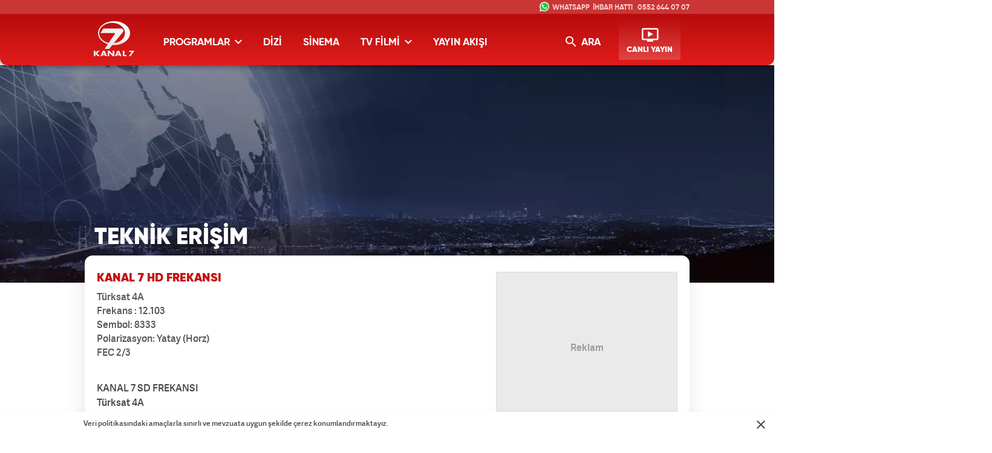

--- FILE ---
content_type: text/html; charset=UTF-8
request_url: https://www.kanal7.com/teknik-erisim
body_size: 10884
content:
<!DOCTYPE html>
<html lang="tr">
<head>
    <!-- META TAGS -->
    <meta name="robots" content="index, follow">
                <meta charset="UTF-8">
    <title>TEKNİK ERİŞİM - Kanal7</title>
    <meta http-equiv="X-UA-Compatible" content="IE=edge">
    
		<!-- All in One SEO 4.1.9.4 -->
		<meta name="description" content="KANAL 7 HD FREKANSI Türksat 4A Frekans : 12.103 Sembol: 8333 Polarizasyon: Yatay (Horz) FEC 2/3 KANAL 7 SD FREKANSI Türksat 4A Frekans : 12.095 Sembol : 4.800 Polarizasyon : Yatay FEC : 5/6 DIGITURK 34. Kanal D-SMART 27. Kanal KABLO TV KANAL 7 HD: 27. Kanal TIVIBU KANAL 7: 28. Sıra TURKCELL TV 34." />
		<meta name="robots" content="max-image-preview:large" />
		<meta property="og:locale" content="en_US" />
		<meta property="og:site_name" content="Kanal7 - Kanal 7 izle, Kanal 7 canlı izle, Kanal 7 yayın akışı" />
		<meta property="og:type" content="article" />
		<meta property="og:title" content="TEKNİK ERİŞİM - Kanal7" />
		<meta property="og:description" content="KANAL 7 HD FREKANSI Türksat 4A Frekans : 12.103 Sembol: 8333 Polarizasyon: Yatay (Horz) FEC 2/3 KANAL 7 SD FREKANSI Türksat 4A Frekans : 12.095 Sembol : 4.800 Polarizasyon : Yatay FEC : 5/6 DIGITURK 34. Kanal D-SMART 27. Kanal KABLO TV KANAL 7 HD: 27. Kanal TIVIBU KANAL 7: 28. Sıra TURKCELL TV 34." />
		<meta property="article:published_time" content="2015-03-26T06:05:55+00:00" />
		<meta property="article:modified_time" content="2024-12-10T05:18:27+00:00" />
		<meta name="twitter:card" content="summary" />
		<meta name="twitter:title" content="TEKNİK ERİŞİM - Kanal7" />
		<meta name="twitter:description" content="KANAL 7 HD FREKANSI Türksat 4A Frekans : 12.103 Sembol: 8333 Polarizasyon: Yatay (Horz) FEC 2/3 KANAL 7 SD FREKANSI Türksat 4A Frekans : 12.095 Sembol : 4.800 Polarizasyon : Yatay FEC : 5/6 DIGITURK 34. Kanal D-SMART 27. Kanal KABLO TV KANAL 7 HD: 27. Kanal TIVIBU KANAL 7: 28. Sıra TURKCELL TV 34." />
		<!-- All in One SEO -->

    <meta name="google-site-verification" content="">
    <meta http-equiv="X-UA-Compatible" content="IE=edge, chrome=1">
    <meta name="viewport" content="width=device-width, initial-scale=1">
    <meta name="facebook-domain-verification" content="isf3lb6z4hzqmenakxrx66145cyw2s" />

    <meta http-equiv="x-dns-prefetch-control" content="on">
    <link rel="dns-prefetch" href="//www.kanal7.com" />
    <link rel="dns-prefetch" href="//image.kanal7.com" />
    <link rel="dns-prefetch" href="//csi.gstatic.com" />
    <link rel="dns-prefetch" href="//cm.g.doubleclick.net" />
    <link rel="dns-prefetch" href="//fonts.googleapis.com">
    <link rel="dns-prefetch" href="//google-analytics.com">
    <link rel="dns-prefetch" href="//www.google-analytics.com">
    <link rel="dns-prefetch" href="//platform.twitter.com">
    <link rel="dns-prefetch" href="//ssl.google-analytics.com">
    <link rel="dns-prefetch" href="//www.googleadservices.com">
    <link rel="dns-prefetch" href="//googleads.g.doubleclick.net">
    <link rel="dns-prefetch" href="//securepubads.g.doubleclick.net">
    <link rel="dns-prefetch" href="//image.kanal7-cdn.com">
    <link rel="dns-prefetch" href="//izle7.haber7.net">
    <link rel="dns-prefetch" href="//izle7-image.kanal7-cdn.com">
    <link rel="dns-prefetch" href="//cdn.kanal7.com">

    <!-- LINK -->
    <link rel="shortcut icon" href="https://cdn.kanal7.com/kanal7/wp-content/themes/kanal7/v2/images/favicon.png">
    <link rel="canonical" href="https://www.kanal7.com/teknik-erisim" />

            <link rel="stylesheet" href="https://cdn.kanal7.com/kanal7/wp-content/themes/kanal7/v2/css/main.min.css?s=1.9">
        
    <!-- CHROME THEME COLOR -->
    <meta name="theme-color" content="#E21C1C">

    <meta property="fb:app_id" content="454059641326156" />

    <script>
        var clientWidthForDFP = document.documentElement.clientWidth;

        var checkDesktopOrMobile = "desktop";
        if (clientWidthForDFP <= 768)
            checkDesktopOrMobile = "mobile";
    </script>

                <link rel="preload" as="image" href="https://cdn.kanal7.com/kanal7/wp-content/themes/kanal7/v2/images/default-cover.jpg">
            
    <!-- AdSense -->
    <script data-ad-client="ca-pub-0922605440836250" async src="https://pagead2.googlesyndication.com/pagead/js/adsbygoogle.js"></script>
    <!-- AdSense -->

    <script src="https://securepubads.g.doubleclick.net/tag/js/gpt.js"></script>

    <script>
        window.googletag = window.googletag || {cmd: []};
        googletag.cmd.push(function() {

            if (checkDesktopOrMobile == "desktop") {

                var PageSkinMapping = googletag.sizeMapping().addSize([1560, 250], [[300, 600], [160, 600], [120, 600]]).addSize([1340, 250], [[160, 600], [120, 600]]).addSize([1260, 250], [120, 600]).addSize([0, 0], []).build();

                                var refreshSlot1 = googletag.defineSlot('/324749355,86335799/Kanal7_Desktop/Detay_Sol_160x600', [[120, 600], [300, 600], [160, 600], [300, 250]], 'div-detail-left-page-skin').defineSizeMapping(PageSkinMapping).addService(googletag.pubads());
                var refreshSlot2 = googletag.defineSlot('/324749355,86335799/Kanal7_Desktop/Detay_Sag_160x600', [[160, 600], [300, 600], [300, 250], [120, 600]], 'div-detail-right-page-skin').defineSizeMapping(PageSkinMapping).addService(googletag.pubads());

                googletag.defineSlot('/324749355,86335799/Kanal7_Desktop/Detay_300x250', [[250, 250], [336, 280], 'fluid', [300, 250]], 'div-desktop-detail-page-ads').addService(googletag.pubads());
                
                setInterval(function(){
                    if(document.visibilityState == "visible"){
                        makroopbjs.que.push(function() {
                            makroopbjs.requestBids({
                                timeout: PREBID_TIMEOUT,
                                adUnitCodes: [refreshSlot1.getAdUnitPath(), refreshSlot2.getAdUnitPath()],
                                bidsBackHandler: function() {
                                    makroopbjs.setTargetingForGPTAsync([refreshSlot1.getAdUnitPath(), refreshSlot2.getAdUnitPath()]);
                                    googletag.pubads().refresh([refreshSlot1, refreshSlot2]);
                                }
                            });
                        });
                    }
                },180e3);

            }
            else {
                                var stickySlotSticky = googletag.defineSlot('/324749355,86335799/Kanal7_Mobile/Sticky', [[320, 50], [320, 100], 'fluid'], 'div-detail-page-sticky').addService(googletag.pubads());
                googletag.defineSlot('/324749355,86335799/Kanal7_Mobile/Detay_300x250', [[300, 250], [320, 100], [336, 280], [250, 250], 'fluid'], 'div-mobile-detail-page-ads').addService(googletag.pubads());
                

                if (typeof stickySlotSticky != "undefined"){
                    setInterval(function(){
                                                    googletag.pubads().refresh([stickySlotSticky]);
                                            }, 30000);
                }

            }


            googletag.pubads().enableSingleRequest();

            googletag.pubads().disableInitialLoad();

            googletag.enableServices();
        });
    </script>

    <script async="async" src="https://makroo.haber7.net/creative/makroo-hb.js"></script>

    <!-- Facebook Pixel Code -->
<script>
    !function(f,b,e,v,n,t,s)
    {if(f.fbq)return;n=f.fbq=function(){n.callMethod?
        n.callMethod.apply(n,arguments):n.queue.push(arguments)};
        if(!f._fbq)f._fbq=n;n.push=n;n.loaded=!0;n.version='2.0';
        n.queue=[];t=b.createElement(e);t.async=!0;
        t.src=v;s=b.getElementsByTagName(e)[0];
        s.parentNode.insertBefore(t,s)}(window,document,'script',
        'https://connect.facebook.net/en_US/fbevents.js');
    fbq('init', '884983788290172');
    fbq('track', 'PageView');
</script>
<noscript>
    <img height="1" width="1" src="https://www.facebook.com/tr?id=884983788290172&ev=PageView&noscript=1"/>
</noscript>
<!-- End Facebook Pixel Code -->

<script>
    (function(i,s,o,g,r,a,m){i['GoogleAnalyticsObject']=r;i[r]=i[r]||function(){
        (i[r].q=i[r].q||[]).push(arguments)},i[r].l=1*new Date();a=s.createElement(o),
        m=s.getElementsByTagName(o)[0];a.async=1;a.src=g;m.parentNode.insertBefore(a,m)
    })(window,document,'script','//www.google-analytics.com/analytics.js','ga');
    ga('create', 'UA-3674872-4', 'auto');
    ga('send', 'pageview');
</script>

<!-- Google Tag Manager -->
<script>(function(w,d,s,l,i){w[l]=w[l]||[];w[l].push({'gtm.start':
            new Date().getTime(),event:'gtm.js'});var f=d.getElementsByTagName(s)[0],
        j=d.createElement(s),dl=l!='dataLayer'?'&l='+l:'';j.async=true;j.src=
        'https://www.googletagmanager.com/gtm.js?id='+i+dl;f.parentNode.insertBefore(j,f);
    })(window,document,'script','dataLayer','GTM-5H5K4TD');</script>
<!-- End Google Tag Manager -->

    <!-- Yandex.Metrika counter -->
    <script type="text/javascript" >
        (function(m,e,t,r,i,k,a){m[i]=m[i]||function(){(m[i].a=m[i].a||[]).push(arguments)};
            m[i].l=1*new Date();
            for (var j = 0; j < document.scripts.length; j++) {if (document.scripts[j].src === r) { return; }}
            k=e.createElement(t),a=e.getElementsByTagName(t)[0],k.async=1,k.src=r,a.parentNode.insertBefore(k,a)})
        (window, document, "script", "https://mc.yandex.ru/metrika/tag.js", "ym");

        ym(99649599, "init", {
            clickmap:true,
            trackLinks:true,
            accurateTrackBounce:true
        });
    </script>
    <noscript><div><img src="https://mc.yandex.ru/watch/99649599" style="position:absolute; left:-9999px;" alt="" /></div></noscript>
    <!-- /Yandex.Metrika counter -->


</head>
<body>
<script>var screenWidth = document.body.clientWidth; </script>

<!-- Google Tag Manager (noscript) -->
<noscript><iframe src="https://www.googletagmanager.com/ns.html?id=GTM-5H5K4TD"
                  height="0" width="0" style="display:none;visibility:hidden"></iframe></noscript>
<!-- End Google Tag Manager (noscript) -->

<!-- Header -->
<header class="site-header">
    <div class="container">

        <!-- Logo -->
        <div class="site-logo">
            <a href="/" title="Kanal7">
                <img src="https://cdn.kanal7.com/kanal7/wp-content/themes/kanal7/v2/images/kanal7-logo.svg" data-svg-fallback="https://cdn.kanal7.com/kanal7/wp-content/themes/kanal7/v2/images/kanal7-logo.png" alt="Kanal7">
            </a>
        </div>

        <!-- Menu Block -->
        <div class="site-menu-block">

            <div class="pull-left">
                <!-- Menu -->
                <ul class="site-menu">
                    <li>
                        <a title="PROGRAMLAR" class="site-menu-item dropdown">
                            PROGRAMLAR <i class="zmdi zmdi-chevron-down"></i>
                        </a>

                        <!-- Dropdown Menu -->
                        <div class="site-menu-dropdown" style="height: 180px;">
                            <!-- Program List -->
                            <div class="program-list">
                                <h4 class="title">TÜM PROGRAMLAR</h4>
                                <ul class="list">
                                    <li>
                                        <a href="/haber" title="HABER" class="list-item">HABER</a>
                                        <a href="/tartisma" title="TARTIŞMA" class="list-item">TARTIŞMA</a>
                                    </li>
                                    <li>
                                        <a href="/saglik" title="SAĞLIK" class="list-item">SAĞLIK</a>
                                        <a href="/yasam" title="YAŞAM" class="list-item">YAŞAM</a>
                                    </li>
                                </ul>
                            </div>

                            <!-- Suggested Content -->
                            <div class="suggested-content">
                                <a href="/yasam/ozlem-tunca-ile-dunyayi-geziyorum" title="Özlem Tunca ile Dünyayı Geziyorum" class="suggested-content-item">
                                    <div class="title">Dünyayı Geziyorum</div>
                                    <figure class="image">
                                        <img src="https://image.kanal7.com/wp-content/uploads/2015/04/dunyayi_geziyorum-280x195.jpg" alt="Özlem Tunca ile Dünyayı Geziyorum">
                                    </figure>
                                </a>

                                <a href="/yasam/cuma-sohbetleri" title="Cuma Sohbetleri" class="suggested-content-item">
                                    <div class="title">Cuma Sohbetleri</div>
                                    <figure class="image">
                                        <img src="https://image.kanal7.com/wp-content/uploads/2015/10/cumasoh-280x195.jpg" alt="Cuma Sohbetleri">
                                    </figure>
                                </a>
                            </div>
                        </div>

                    </li>
                    <li>
                        <a href="/dizi" title="DİZİ" class="site-menu-item">
                            DİZİ
                        </a>
                    </li>
                    <li>
                        <a href="/sinema" title="SİNEMA" class="site-menu-item">
                            SİNEMA
                        </a>

                    </li>
                    <li>
                        <a href="/tv-filmi" title="TV FİLMİ" class="site-menu-item dropdown">
                            TV FİLMİ <i class="zmdi zmdi-chevron-down"></i>
                        </a>

                        <!-- Dropdown Menu -->
                        <div class="site-menu-dropdown" style="height: 180px;">
                            <!-- Program List -->
                            <div class="program-list">
                                <h4 class="title">TV FİLMİ</h4>
                                <ul class="list">
                                    <li>
                                        <a href="/tv-filmi-arsiv" title="SİNEMA ARŞİV" class="list-item">TV FİLMİ ARŞİV</a>
                                    </li>
                            </div>

                            <!-- Suggested Content -->
                            <div class="suggested-content">
                                <a href="/sinema/turk-filmi" title="Türk Filmi" class="suggested-content-item">
                                    <div class="title">Türk Filmi</div>
                                    <figure class="image">
                                        <img src="https://cdn.kanal7.com/kanal7/wp-content/uploads/2015/04/turk-sinemasi1.jpg" alt="Türk Filmi">
                                    </figure>
                                </a>

                                <a href="/tv-filmi-arsiv" title="TV FİLM ARŞİV" class="suggested-content-item">
                                    <div class="title">TV FİLM ARŞİV</div>
                                    <figure class="image">
                                        <img src="https://cdn.kanal7.com/kanal7/wp-content/uploads/2015/04/TV_F%C4%B0LM%C4%B0.jpg" alt="TV FİLM ARŞİV">
                                    </figure>
                                </a>
                            </div>
                        </div>
                    </li>
                    <li>
                        <a href="/yayin-akisi" title="YAYIN AKIŞI" class="site-menu-item">
                            YAYIN AKIŞI
                        </a>
                    </li>
                </ul>
            </div>

            <div class="pull-right">

                <!-- Search Form -->
                <form action="/" method="get" class="site-search hidden-xs">  <!-- TODO: hidden-xs 30.yil icin gecici eklendi -->
                    <input type="text" name="s" placeholder="Sitede İçinde Ara..." autofocus="off">
                    <button type="submit">
                        <i class="zmdi zmdi-search"></i>
                    </button>
                </form>

                <!-- Search Button -->
                <button class="site-search-button hidden-xs"> <!-- TODO: hidden-xs 30.yil icin gecici eklendi -->
                    <i class="zmdi zmdi-search"></i> ARA
                </button>

                <!-- Live Stream Button -->
                <a href="/canli-izle" title="CANLI YAYIN" class="live-stream-button">
                    <i class="zmdi zmdi-tv-play"></i>
                    <span>CANLI YAYIN</span>
                </a>

                <button class="mobile-menu-button visible-xs">
                    <span>MENÜ</span>
                    <i class="zmdi zmdi-menu"></i>
                </button>
            </div>

        </div>

        <!-- WhatsApp & Bip Animation -->
        <div class="mobile-number">
            <i class="icon"></i>
            <div class="title">İHBAR HATTI</div>
            <a href="https://wa.me/905526440707" title="Kanal7 WhatsApp" class="number" rel="noopener">0552 644 07 07</a>
        </div>

        <style>
            .mobile-number.bip .title:before {content: 'BİP' !important; animation: none;}
            .mobile-number.bip .icon {background-position: 0 -20px}
        </style>

    </div>
</header>

<!-- Detail Cover -->
<div class="detail-cover" style="background-image: url('https://cdn.kanal7.com/kanal7/wp-content/themes/kanal7/v2/images/default-cover.jpg');">
    <div class="container">

        <!-- Program Info -->
        <div class="program-info">
            <!-- Program Title -->
            <div class="program-title-group">
                <div class="program-title">TEKNİK ERİŞİM</div>
            </div>
        </div>

    </div>
</div>

<!-- Main Content -->
<main class="main-content detail">
    <div class="container bg">
        <!-- PageSkin -->
        <div class="pageskin" data-sticky="home">
                <!-- PageSkin - Left -->
    <div class="pageskin-item left" id="pageskin-left-item">
        <script>
                            document.getElementById('pageskin-left-item').innerHTML='<div id="div-detail-left-page-skin"></div>';
                googletag.cmd.push(function() { googletag.display('div-detail-left-page-skin'); });
                    </script>
    </div>
            <!-- PageSkin - Right -->
<div class="pageskin-item right" id="pageskin-right-item">

    <script>
                document.getElementById('pageskin-right-item').innerHTML='<div id="div-detail-right-page-skin"></div>';
        googletag.cmd.push(function() { googletag.display('div-detail-right-page-skin'); });
            </script>

</div>
        </div>
        <!-- Detail Content -->
        <div class="row">
            <div class="col-md-8">
                                    <!-- Detail Content -->
                    <div class="detail-content">

                        <div class="spot">
                            <div class="contact-content-item">
<div class="row">
<div class="col-md-6">
<div class="title">KANAL 7 HD FREKANSI</div>
<div class="text">Türksat 4A<br />
Frekans : 12.103<br />
Sembol: 8333<br />
Polarizasyon: Yatay (Horz)<br />
FEC 2/3</div>
</div>
</div>
</div>
<div></div>
<div>
<div class="title">KANAL 7 SD FREKANSI</div>
<div class="text">Türksat 4A<br />
Frekans : 12.095<br />
Sembol : 4.800<br />
Polarizasyon : Yatay<br />
FEC : 5/6</div>
</div>
<div></div>
<div class="contact-content-item">
<div class="row">
<div class="col-md-6">
<div class="title">DIGITURK</div>
<div class="text">34. Kanal</div>
<div></div>
</div>
<div class="col-md-6">
<div class="title">D-SMART</div>
<div class="text">27. Kanal</div>
<div></div>
</div>
</div>
</div>
<div class="contact-content-item">
<div class="row">
<div class="col-md-6">
<div class="title">KABLO TV</div>
<div class="text">KANAL 7 HD: 27. Kanal</div>
<div></div>
</div>
<div class="col-md-6">
<div class="title">TIVIBU</div>
<div class="text">KANAL 7: 28. Sıra</div>
<div></div>
</div>
</div>
</div>
<div class="contact-content-item">
<div class="row">
<div class="col-md-6">
<div class="title">TURKCELL TV</div>
<div class="text">34. Kanal</div>
</div>
</div>
</div>
<div></div>
<div class="contact-content-item">
<div class="row">
<div class="col-md-6">
<div class="title">İNTERNET</div>
<div class="text">www.kanal7.com internet adresimiz üzerinden canlı olarak izleyebilirsiniz</div>
</div>
</div>
</div>
<div class="contact-content-item">
<div class="row">
<div class="col-md-6">
<div class="title">TEKNİK DESTEK İÇİN BİZE ULAŞIN</div>
<div class="text">TEL: 0 212 437 85 93<br />
ÜCRETSİZ HATLARIMIZ<br />
0800 211 20 88<br />
Cep(WhatsApp):0553 244 70 32</div>
</div>
</div>
</div>
                        </div>

                                            </div>
                
            </div>

            <div class="col-md-4">
                <!-- Sidebar -->
<aside class="sidebar">


    <div class="sidebar-ad" style="height: auto !important;min-height: 250px;">
        <div class="content">
                <div id="detail_300x250" class="ads_kare">

                    <script>
                        if (checkDesktopOrMobile == "desktop") {
                            document.getElementById('detail_300x250').innerHTML='<div id="div-desktop-detail-page-ads"></div>';
                            googletag.cmd.push(function() { googletag.display('div-desktop-detail-page-ads'); });
                        } else {
                            document.getElementById('detail_300x250').innerHTML='<div id="div-mobile-detail-page-ads"></div>';
                            googletag.cmd.push(function() { googletag.display('div-mobile-detail-page-ads'); });
                        }
                    </script>

                </div>
        </div>
    </div>


    <!-- Social Buttons -->
<div class="social-button-widget">
    <!-- Title -->
    <div class="social-button-title">BİZİ <span>TAKİPTE KALIN</span></div>

    <!-- Social Button Link -->
    <a href="https://www.facebook.com/kanal7" title="Kanal7 Facebook'ta" aria-label="Kanal7 Facebook'ta" rel="noopener" target="_blank" class="social-button facebook">
        <i class="zmdi zmdi-facebook"></i>
    </a>
    <a href="https://twitter.com/kanal7" title="Kanal7 Twitter'da" aria-label="Kanal7 Twitter'da" rel="noopener" target="_blank" class="social-button twitter">
        <i class="zmdi zmdi-twitter"></i>
    </a>
    <a href="https://instagram.com/kanal7/" title="Kanal7 Instagram'da" aria-label="Kanal7 Instagram'da" rel="noopener" target="_blank" class="social-button instagram">
        <i class="zmdi zmdi-instagram"></i>
    </a>
    <a href="https://www.youtube.com/kanal7" title="Kanal7 YouTube'ta" aria-label="Kanal7 YouTube'ta" rel="noopener" target="_blank" class="social-button youtube">
        <i class="zmdi zmdi-youtube"></i>
    </a>
    <a href="tel:05321750707" title="Kanal7 BiP'te" target="_blank" aria-label="Kanal7 BiP'te" rel="noopener" class="social-button bip">
        BiP
    </a>

    <style>
        .social-button-widget {text-align: center;}
        .social-button {float: none;display: inline-block;}
    </style>
</div>    <!-- Info Buttons -->
<div class="info-button-widget">
    <!-- Audience Representative -->
    <a href="/izleyici-temsilcisi" title="İZLEYİCİ TEMSİLCİSİ" class="info-button representative">
        <span>İZLEYİCİ <span class="bold">TEMSİLCİSİ</span></span>
    </a>

    <!-- Frequency Info -->
    <a href="/duyurular/kanal-7-ve-ulke-tv-turksat-4a-frekanslari" title="FREKANS BİLGİLERİ" class="info-button frequency">
        <span>FREKANS <span class="bold">BİLGİLERİ</span></span>
    </a>

    <!-- Live Stream -->
    <a href="/canli-izle" title="KANAL 7 CANLI YAYIN" class="info-button live-stream">
        <span>KANAL 7 <span class="bold">CANLI YAYIN</span></span>
    </a>
</div>
</aside>            </div>
        </div>

    </div>

    <!-- Detail Second Sectin -->
    <div class="detail-second-section">
        <div class="container">
            <!-- Title Group -->
<div class="title-group no-overflow">
    <span class="title">YENİ BÖLÜMLER</span>
    <a href="//www.izle7.com" class="izle7" target="_blank">izle7.com</a>
</div>

<!-- Categories Section -->
<div class="izle7-widget secondary">
    <div class="row">
                        <div class="col-md-4">
                    <a href="https://www.izle7.com/kanal7/izle-80316-gonul-sozum-213-bolum-fragmani-23-ocak-2026.html" title="Gönül Sözüm 213. Bölüm Fragmanı - 23 Ocak 2026" class="content-box" target="_blank">
                        <div class="content-box-info">
                            <!-- Content Title -->
                            <div class="content-box-title">Gönül Sözüm 213. Bölüm Fragmanı - 23 Ocak 2026</div>
                            <!-- Content Spot -->
                            <div class="content-box-spot">Kanal 7 ekranlarının sevilen Hindistan dizisi Gönül Sözüm 213. bölüm fragmanı ile izle7.com'da.Kanal 7, izleyicisini sürükleyici bir hikâyeyle daha buluşturuyor. Gerçek aşk ile yalanlar arasında sıkışıp kalan bir kadının kalp sızlatan serüveni “Gönül Sözüm”, haftanın her günü ekranlara geliyor.Pari ve Neeti, birbirinden ayrılmaz iki dost, iki can yoldaşı… Hayatlarına giren Rajeev, her şeyi değiştirir. Neeti’ye gönlünü kaptıran Rajeev, ailesinin isteğiyle Pari ile evlenmek zorunda kalır. Ancak bu evlilik, gizli yalanların başlangıcı olur. Rajeev, Chandigarh’a taşınır ve orada Neeti ile ikinci bir hayat kurar. Neeti, Rajeev’in geçmişte yaptığı evlilikten habersizdir. Pari ise sevdiği adamı kaybetmiş, ama umudunu yitirmemiştir.Gerçekler ortaya çıktıkça, dostluk yerini ihanete bırakır. Neeti’nin öfkesi, Pari’yi hayattan koparmaya kadar varır. Ancak küllerinden doğan bir kadın, yeniden ayağa kalkar. Parvati adıyla geri dönen Pari, uğradığı haksızlıkların hesabını tek tek soracaktır.Artık her şeyin bedeli vardır. Aşkın, sadakatin, ihaneti affetmenin… Ve bu hesaplaşmada en çok yüreği temiz olan mı kazanır, yoksa kalbi en çok kırılan mı?İntikamla yoğrulan bir aşk hikâyesi: Gönül Sözüm, her gün saat 16.00’de Kanal 7’de!</div>
                        </div>

                        <figure class="image">
                            <img class="lazy" data-original="https://izle7com.haber7.net/resize/400x225/images/2026/01/f473adeaa56011505259aba48007ac6830fec595.jpg" alt="Gönül Sözüm 213. Bölüm Fragmanı - 23 Ocak 2026">
                        </figure>
                    </a>

                </div>
                        <div class="col-md-4">
                    <a href="https://www.izle7.com/kanal7/izle-80315-gonul-sozum-212-bolum-22-ocak-2026.html" title="Gönül Sözüm 212. Bölüm - 22 Ocak 2026" class="content-box" target="_blank">
                        <div class="content-box-info">
                            <!-- Content Title -->
                            <div class="content-box-title">Gönül Sözüm 212. Bölüm - 22 Ocak 2026</div>
                            <!-- Content Spot -->
                            <div class="content-box-spot">Kanal 7 ekranlarının sevilen Hindistan dizisi Gönül Sözüm 22 Ocak 2026 tarihinde yayınlanan yeni bölümü 212. bölümüyle son bölümüyle izle7.com’da...PARİ VE SANJU’YU BULUŞTURAN YANGINGönül Sözüm’de bugün yangında Sanju’yu bulamayan Pari ona bir şey olmaması için korkuyla dua eder. Bunu duyan Sanju da birbirlerine olan hislerini kendisine ve Pari’ye kanıtlamıştır. Yangından iki aşık mı yoksa iki düşman mı kurtulacak?212. BölümBinada çıkan yangında Sanju’yu bulamayan Pari, kendisi için korkmayı bırakıp Sanju için endişelenir. Ona bir şey olmaması için dua ederken Sanju gelir ve bunu duyar. Neeti, Sanju’nun uzun süre yangında kalmasından korkar. Onu aramaya gitmek ister. Pari, Sanju’yu bulmanın sevinciyle ona sarılır. Sanju, her şeyi duyduğunu, Pari’yi asla bırakmayacağını ve Pari’nin de onu sevdiğinin farkında olduğunu söyler. Bu yangın iki inatçının aşkına kıvılcım olabilecek mi?İntikamla yoğrulan bir aşk hikâyesi: Gönül Sözüm, hafta içi her gün saat 16.00’da Kanal 7’de…</div>
                        </div>

                        <figure class="image">
                            <img class="lazy" data-original="https://izle7com.haber7.net/resize/400x225/images/2026/01/8674562a998f12b3436dc6520d94f370c168e9a6.png" alt="Gönül Sözüm 212. Bölüm - 22 Ocak 2026">
                        </figure>
                    </a>

                </div>
                        <div class="col-md-4">
                    <a href="https://www.izle7.com/kanal7/izle-80314-arafta-39-bolum-fragmani-23-ocak-cuma.html" title="Arafta 39. Bölüm Fragmanı - 23 Ocak Cuma" class="content-box" target="_blank">
                        <div class="content-box-info">
                            <!-- Content Title -->
                            <div class="content-box-title">Arafta 39. Bölüm Fragmanı - 23 Ocak Cuma</div>
                            <!-- Content Spot -->
                            <div class="content-box-spot">Kanal 7 ekranlarının sevilen günlük dizisi Arafta yayınlanan 39. bölüm fragmanı ile izle7.com'da...&nbsp;İntikam ve aşk arasında sıkışmış iki ruhun hikâyesini anlatıldığı Arafta, ekranların yıldızı olmaya hazırlanıyor.&nbsp; Gizemli milyarder Ateş Karahan, ailesinin borçlarını ödemesi karşılığında Mercan Yıldırım'a 187 günlük bir evlilik teklif eder.&nbsp; Ancak bu birliktelik, ikisi için de planlanmamış bir duygusal hesaplaşmaya dönüşür. Yıllar önce Yıldırımlar, Ateş'in çocukluğunu çalmıştır ve şimdi, zulmüyle onu ömür boyu yaralayan acımasız adam Haydar'ı yok etmek için geri dönmüştür. Nefretle başlayan bu yolculuk, Ateş’in karanlık geçmişiyle Mercan’ın içindeki ışığı karşı karşıya getirir. Mercan'ın zorla evlendirilmek üzere olduğu Nezir, Ateş'ten intikam almak için harekete geçer. Öte yandan, Ateş'le birlikte büyüyen ve ona gizlice âşık olan Aslı, Mercan'ı ortadan kaldırmak için her türlü fırsatı değerlendiren tehlikeli bir saplantıya kapılır. Nezir’in takıntısı, Aslı’nın kıskançlığı ve Yıldırım ailesinin sırları bir bir ortaya döküldükçe hikâye daha da derinleşir ve iki taraf için tehlike büyür.Ancak nefret, yanan tek ateş değildir. Zoraki bir birliktelikle birbirine bağlanan Ateş ve Mercan, nefret ve arzu arasında kalmışlardır.&nbsp;Her tercihin bir bedeli olduğu tutkulu bir aşk ve intikam destanı olduğunu anlatan Arafta, hafta içi her akşam 21:15’te Kanal 7’de…</div>
                        </div>

                        <figure class="image">
                            <img class="lazy" data-original="https://izle7com.haber7.net/resize/400x225/images/2026/01/5889d59dec9206e6be7b78296618339297e3e386.jpg" alt="Arafta 39. Bölüm Fragmanı - 23 Ocak Cuma">
                        </figure>
                    </a>

                </div>
                        <div class="col-md-4 visible-xs">
                    <a href="https://www.izle7.com/kanal7/izle-80313-gelin-338-bolum-fragmani-23-ocak-cuma.html" title="Gelin 338. Bölüm Fragmanı - 23 Ocak Cuma" class="content-box" target="_blank">
                        <div class="content-box-info">
                            <!-- Content Title -->
                            <div class="content-box-title">Gelin 338. Bölüm Fragmanı - 23 Ocak Cuma</div>
                            <!-- Content Spot -->
                            <div class="content-box-spot">Kanal 7 ekranlarının sevilen günlük yapımı Gelin dizisi yayınlanan 338. bölüm fragmanı ile izle7.com'da...&nbsp;GEÇMİŞİN KAPISI ARALANIYOR, YARALAR YENİDEN KANIYOR: ‘GELİN’ ÜÇÜNCÜ SEZONU İLE KANAL 7’DEKanal 7 ekranlarının sevilen dizisi Gelin heyecan dolu üçüncü sezonuyla izleyici karşısına çıkıyor. Büyük sırların açığa çıkacağı, tüm Develioğlu’nu alt üst edecek yepyeni bölümler Gelin ile ekrandaki yerini alıyor.Başrollerini Cenay Türksever ve Talya Çelebi’nin paylaştığı Gelin, sürprizlerle dolu üçüncü sezonuyla Kanal 7 ekranlarına geliyor. Sezon finaliyle yürekleri ağızlara getiren Gelin’in yeni sezonunda bilinmeyenler ortaya çıkacak, yer yerinden oynayacak. Hançer ile Cihan’ın bebek heyecanı ve zorluklara direnen aşkı bambaşka bir olayla sarsılacak.3. Sezon KonusuHenüz küçücük bir çocukken annesiz kalan Hançer, yıllar sonra hiç beklemediği bir anda annesi Esma’dan gelen bir mektupla sarsılır. Evlatlarını bir kez daha görebilmek isteyen Esma’nın dönüşü, yılların açtığı yaraları yeniden kanatırken hem Hançer’in hem de Cihan’ın hayatını altüst edecek büyük bir sırrı da beraberinde getirir.Bu sezonda Esma’nın dönüşüyle geçmişin izleri yeniden canlanırken, Sıla’nın Develioğulları’na açtığı savaş da büyüyerek herkesi içine çeker. Sırlar, çatışmalar ve beklenmedik sürprizler sadece Cihan ile Hançer’i değil tüm aileyi büyük bir sınavla karşı karşıya bırakır.Sırların, büyük yüzleşmelerin ve çetin sınavların damga vuracağı Gelin, üçüncü sezonuyla haftanın her günü 19.00’da Kanal 7 ekranlarında izleyicisiyle buluşuyor.&nbsp;</div>
                        </div>

                        <figure class="image">
                            <img class="lazy" data-original="https://izle7com.haber7.net/resize/400x225/images/2026/01/59a4ff1849c4daff2638434ed0278f210a824d67.jpg" alt="Gelin 338. Bölüm Fragmanı - 23 Ocak Cuma">
                        </figure>
                    </a>

                </div>
        

    </div>
</div>        </div>
    </div>

</main>

<!-- Footer Frequency -->
<div class="site-footer-frequency">
    <div class="container">

        <!-- Frequency Logo -->
        <a href="/duyurular/kanal-7-ve-ulke-tv-turksat-4a-frekanslari" title="Frekans Bilgileri" class="frequency-logo">
            <span>FREKANS</span>
            <span class="bold">BİLGİLERİ</span>
        </a>

        <!-- Frequency Content - #2 -->
        <div class="frequency-content">
            <!-- Title -->
            <div class="frequency-content-title">HD</div>
            <!-- List -->
            <ul class="frequency-content-list">
                <li>Türksat 4A</li>
                <li>Frekans : 12.103</li>
                <li>Sembol: 8333</li>
                <li>Polarizasyon: Yatay (Horz)</li>
                <li>FEC 2/3</li>
            </ul>
        </div>

        <!-- Frequency Content - #3 -->
        <div class="frequency-content">
            <!-- Title -->
            <div class="frequency-content-title">PLATFORMLAR</div>
            <!-- List -->
            <ul class="frequency-content-list">
                <li>DIGITURK: 34</li>
                <li>D-SMART: 27</li>
                <li>TİVİBU: 28</li>
                <li>KABLO TV: 27</li>
                <li>TURKCELL TV: 34</li>
            </ul>
        </div>

    </div>
</div>

<!-- Footer -->
<div class="site-footer">

    <div class="container">
        <div class="row">

            <!-- Footer - Copyright -->
            <div class="copyright col-md-3">

                <!-- Logo -->
                <a href="/" title="Kanal 7" class="site-footer-logo hidden-xs">
                    <img src="https://cdn.kanal7.com/kanal7/wp-content/themes/kanal7/v2/images/kanal7-logo-gray.svg" data-svg-fallback="/assets/home/images/kanal7-logo-gray.png" alt="Haber7">
                </a>

            </div>

            <!-- Footer - Content -->
            <div class="footer-content col-md-6">

                <!-- Left Block -->
                <div class="footer-content-left">
                    <!-- Menu - Title -->
                    <h4 class="footer-menu-title">KURUMSAL</h4>

                    <!-- Menu - Content -->
                    <ul class="footer-menu">
                        <li>
                            <a href="/kunye-bilgileri" title="Yayıncı Künye Bilgisi">Yayıncı Künye Bilgisi</a>
                        </li>
                        <li>
                            <a href="/ozel-haber" title="Özel Haber">Özel Haber</a>
                        </li>
                        <li>
                            <a href="/duyuru" title="Duyuru">Duyuru</a>
                        </li>
                        <li>
                            <a href="/izleyici-temsilcisi" title="İzleyici Temsilcisi">İzleyici Temsilcisi</a>
                        </li>
                        <li>
                            <a href="/teknik-erisim" title="Teknik Erişim">Teknik Erişim</a>
                        </li>
                        <li>
                            <a href="/gizlilik-sozlesmesi" title="Gizlilik Sözleşmesi">Gizlilik Sözleşmesi</a>
                        </li>

                        <li>
                            <a href="/iletisim" title="İletişim">İletişim</a>
                        </li>
                    </ul>
                </div>

                <!-- Right Block -->
                <div class="footer-content-right hidden-xs">
                    <!-- Menu - Title -->
                    <h4 class="footer-menu-title">BAĞLANTILAR</h4>

                    <!-- Menu - Content -->
                    <ul class="footer-menu">
                        <li>
                            <a href="https://www.mepa.com.tr" title="Reklam">Reklam</a>
                        </li>
                        <li>
                            <a href="http://basin.kanal7.com" title="Basın">Basın</a>
                        </li>
                        <li>
                            <a href="https://www.izle7.com" title="Arşiv">Arşiv</a>
                        </li>
                        <li>
                            <a href="https://cv.kanal7.com" target="_blank" title="İnsan Kaynakları">İnsan Kaynakları</a>
                        </li>
                        <li><a href="https://www.izle7.com/kanal7/filmler" target="_blank" title="Kanal 7 Filmleri">Kanal 7 Filmleri</a></li>
                        <li><a href="https://www.izle7.com/kanal7/diziler" target="_blank" title="Kanal 7 Dizileri">Kanal 7 Dizileri</a></li>
                        <li><a href="https://www.izle7.com/kanal7/hint-dizileri" target="_blank" title="Hint Dizileri">Hint Dizileri</a></li>
                        <li><a href="https://www.izle7.com/kanal7/kategori/gelin" target="_blank" title="Gelin Dizisi">Gelin Dizisi</a></li>
                        <li><a href="https://www.izle7.com/kanal7/kategori/kuma" target="_blank" title="Kuma Dizisi">Kuma Dizisi</a></li>
                        <li><a href="https://www.izle7.com/kanal7/kategori/gir-dunyama" target="_blank" title="Gir Dünyama Hint Dizisi">Gir Dünyama Hint Dizisi</a></li>
                    </ul>
                </div>

            </div>

        </div>
    </div>

    <!-- Footer Brands -->
    <div class="site-footer-brands">

        <!-- Footer Brands - Kanal7 -->
        <a href="https://www.kanal7.com" title="Kanal7" target="_blank" class="site-footer-brands_item kanal7">
            Kanal7
        </a>

        <!-- Footer Brands - Radyo7 -->
        <a href="https://www.radyo7.com" title="Radyo7" target="_blank" class="site-footer-brands_item radyo7">
            Radyo7
        </a>

        <!-- Footer Brands - Kanal7 Avrupa -->
        <a href="https://www.kanal7avrupa.com" title="Kanal7 Avrupa" target="_blank" class="site-footer-brands_item avrupa7">
            Avrupa7
        </a>

        <!-- Footer Brands - UlkeTV -->
        <a href="https://www.ulketv.com.tr" title="ÜlkeTV" target="_blank" class="site-footer-brands_item ulke-tv">
            ÜlkeTV
        </a>

        <!-- Footer Brands - Haber7 -->
        <a href="http://www.haber7.com" title="Haber7" target="_blank" class="site-footer-brands_item haber7">
            Haber7
        </a>

        <!-- Footer Brands - Izle7 -->
        <a href="https://www.izle7.com" title="İzle7" target="_blank" class="site-footer-brands_item izle7">
            İzle7
        </a>

        <!-- Footer Brands - Yasemin -->
        <a href="http://www.yasemin.com" title="Yasemin" target="_blank" class="site-footer-brands_item yasemin">
            Yasemin
        </a>

    </div>
</div>

<div id="mobil-sticky" style="position: -webkit-sticky;position: sticky;bottom:0px;text-align: center;z-index:99;">
    <script>
        if ( checkDesktopOrMobile == 'mobile' ) {

                                    document.getElementById('mobil-sticky').innerHTML='<div id="div-detail-page-sticky" style="display:inline-block;width: 100%;min-height: 50px;"></div>';
                    googletag.cmd.push(function() { googletag.display('div-detail-page-sticky'); });
                
        }
    </script>
</div>


<style>
    .site-footer-frequency {
        height: 210px !important;
    }
    .cookie-message {
        width: 100%;
        font-size: 12px;
        line-height:18px;
        z-index: 100;
        background: #fff;
        -webkit-box-shadow: 0 -3px 6px rgba(0,0,0,.02);
        box-shadow: 0 -3px 6px rgba(0,0,0,.02);
        display: none;
        position: fixed;
        left: 0;
        bottom: 0;
        padding-top: 10px;
        padding-bottom: 10px;
        padding-right: 35px;
    }
    .cookie-message a {
        text-decoration: underline
    }
    .cookie-message-close {
        float: right;
        font-size: 24px;
        outline: 0;
        background: none;
        position: absolute;
        top: 24%;
        right: 15px;
    }
</style>

<!-- Cookie Message --->
<div class="cookie-message">
    <div class="container">
        <span>Veri politikasındaki amaçlarla sınırlı ve mevzuata uygun şekilde çerez konumlandırmaktayız.</span>
        <button class="cookie-message-close" aria-label="Mesajı Kapat">
            <i class="zmdi zmdi-close" aria-hidden="true"></i>
        </button>
    </div>
</div>

<!-- JavaScript -->
    <script src="https://cdn.kanal7.com/kanal7/wp-content/themes/kanal7/v2/js/libs/jquery-1.11.3.min.js"></script>
    <script src="https://cdn.kanal7.com/kanal7/wp-content/themes/kanal7/v2/js/plugin.min.js?s=0.4"></script>
    <script src="https://cdn.kanal7.com/kanal7/wp-content/themes/kanal7/v2/js/main.min.js?s=1.5"></script>
    <script src="https://cdn.kanal7.com/kanal7/wp-content/themes/kanal7/v2/js/cookie.min.js"></script>

    
<script>
    // Cookie Message Band
    // Display Action
    if (Cookies.get('cookie_message_kanal7') == undefined) {
        $('.cookie-message').show();
    }
    $('.cookie-message-close').on('click', function () {
        $('.cookie-message').hide();
        Cookies.set('cookie_message_kanal7', 'closed', { expires: 9999999, path: '/' });
    });
</script>


<style>
    .detail-widgets iframe {max-width: 100% !important;}
</style>

</body>
</html>

<!--
Performance optimized by W3 Total Cache. Learn more: https://www.boldgrid.com/w3-total-cache/

Content Delivery Network via cdn.kanal7.com/kanal7

Served from: kanal7.com @ 2026-01-22 23:35:01 by W3 Total Cache
-->

--- FILE ---
content_type: text/html; charset=utf-8
request_url: https://www.google.com/recaptcha/api2/aframe
body_size: 184
content:
<!DOCTYPE HTML><html><head><meta http-equiv="content-type" content="text/html; charset=UTF-8"></head><body><script nonce="Z-KQielOzGlQVGaLl1AsCA">/** Anti-fraud and anti-abuse applications only. See google.com/recaptcha */ try{var clients={'sodar':'https://pagead2.googlesyndication.com/pagead/sodar?'};window.addEventListener("message",function(a){try{if(a.source===window.parent){var b=JSON.parse(a.data);var c=clients[b['id']];if(c){var d=document.createElement('img');d.src=c+b['params']+'&rc='+(localStorage.getItem("rc::a")?sessionStorage.getItem("rc::b"):"");window.document.body.appendChild(d);sessionStorage.setItem("rc::e",parseInt(sessionStorage.getItem("rc::e")||0)+1);localStorage.setItem("rc::h",'1769114107436');}}}catch(b){}});window.parent.postMessage("_grecaptcha_ready", "*");}catch(b){}</script></body></html>

--- FILE ---
content_type: application/javascript; charset=utf-8
request_url: https://fundingchoicesmessages.google.com/f/AGSKWxWJnuGB9_dHH_NumUJnjGAsFs2qGU-pgNQw-owxwKOzylqi8Nwbl9dWic_shxuc9y4khm-jNMfc84jtb6xu75tODl_wxSPuzLNb191n4_MWGlgfY8W8LSRG94Qwmpazyca3aCVp5A==?fccs=W251bGwsbnVsbCxudWxsLG51bGwsbnVsbCxudWxsLFsxNzY5MTE0MTA3LDY3MDAwMDAwXSxudWxsLG51bGwsbnVsbCxbbnVsbCxbNyw2LDldLG51bGwsMixudWxsLCJlbiIsbnVsbCxudWxsLG51bGwsbnVsbCxudWxsLDNdLCJodHRwczovL3d3dy5rYW5hbDcuY29tL3Rla25pay1lcmlzaW0iLG51bGwsW1s4LCJrNjFQQmptazZPMCJdLFs5LCJlbi1VUyJdLFsxOSwiMiJdLFsxNywiWzBdIl0sWzI0LCIiXSxbMjksImZhbHNlIl1dXQ
body_size: 216
content:
if (typeof __googlefc.fcKernelManager.run === 'function') {"use strict";this.default_ContributorServingResponseClientJs=this.default_ContributorServingResponseClientJs||{};(function(_){var window=this;
try{
var qp=function(a){this.A=_.t(a)};_.u(qp,_.J);var rp=function(a){this.A=_.t(a)};_.u(rp,_.J);rp.prototype.getWhitelistStatus=function(){return _.F(this,2)};var sp=function(a){this.A=_.t(a)};_.u(sp,_.J);var tp=_.ed(sp),up=function(a,b,c){this.B=a;this.j=_.A(b,qp,1);this.l=_.A(b,_.Pk,3);this.F=_.A(b,rp,4);a=this.B.location.hostname;this.D=_.Fg(this.j,2)&&_.O(this.j,2)!==""?_.O(this.j,2):a;a=new _.Qg(_.Qk(this.l));this.C=new _.dh(_.q.document,this.D,a);this.console=null;this.o=new _.mp(this.B,c,a)};
up.prototype.run=function(){if(_.O(this.j,3)){var a=this.C,b=_.O(this.j,3),c=_.fh(a),d=new _.Wg;b=_.hg(d,1,b);c=_.C(c,1,b);_.jh(a,c)}else _.gh(this.C,"FCNEC");_.op(this.o,_.A(this.l,_.De,1),this.l.getDefaultConsentRevocationText(),this.l.getDefaultConsentRevocationCloseText(),this.l.getDefaultConsentRevocationAttestationText(),this.D);_.pp(this.o,_.F(this.F,1),this.F.getWhitelistStatus());var e;a=(e=this.B.googlefc)==null?void 0:e.__executeManualDeployment;a!==void 0&&typeof a==="function"&&_.To(this.o.G,
"manualDeploymentApi")};var vp=function(){};vp.prototype.run=function(a,b,c){var d;return _.v(function(e){d=tp(b);(new up(a,d,c)).run();return e.return({})})};_.Tk(7,new vp);
}catch(e){_._DumpException(e)}
}).call(this,this.default_ContributorServingResponseClientJs);
// Google Inc.

//# sourceURL=/_/mss/boq-content-ads-contributor/_/js/k=boq-content-ads-contributor.ContributorServingResponseClientJs.en_US.k61PBjmk6O0.es5.O/d=1/exm=ad_blocking_detection_executable,kernel_loader,loader_js_executable,web_iab_tcf_v2_signal_executable/ed=1/rs=AJlcJMztj-kAdg6DB63MlSG3pP52LjSptg/m=cookie_refresh_executable
__googlefc.fcKernelManager.run('\x5b\x5b\x5b7,\x22\x5b\x5bnull,\\\x22kanal7.com\\\x22,\\\x22AKsRol8p63uP_p6Yib0PGVae4-ZOq50z3keyesFZJoiODQ4i9-8r1Z8d6sz0bW_SEQqvthmPekCfpfEIu_erqLlt5CTIfi6BO7pGBut9FSMcxHy3L7MS0Pgxd-V7lyPSGjatallZU1GOfNQL6pjPK8Vbqz0kH6Opnw\\\\u003d\\\\u003d\\\x22\x5d,null,\x5b\x5bnull,null,null,\\\x22https:\/\/fundingchoicesmessages.google.com\/f\/AGSKWxWR3gi8GrL60i84yjW4Tai6H4mHOYaIDq3vzj7f7qSx8hWmA-FrH5CH1NBctlUNc7n5JXA3k-5rrKP2YC38McfDAfV5Onmtxg16IEr8qVl8hg1z_Z-_eK1QV2zJUWBbO7fp_k7Dsg\\\\u003d\\\\u003d\\\x22\x5d,null,null,\x5bnull,null,null,\\\x22https:\/\/fundingchoicesmessages.google.com\/el\/AGSKWxVoP0YAuAITpmIEXdhqn6F5NjKrZURKBzEn1xy6YIZaX6tfXLwQd0tf80fjkSW1YqNjpPQr-DkylDaVfDUJzY2W9uCeqIAnm3Vk7pbGtYiLkQDMYFyT6qBH_rHn7EdrO-PVKsfyCQ\\\\u003d\\\\u003d\\\x22\x5d,null,\x5bnull,\x5b7,6,9\x5d,null,2,null,\\\x22en\\\x22,null,null,null,null,null,3\x5d,null,\\\x22Privacy and cookie settings\\\x22,\\\x22Close\\\x22,null,null,null,\\\x22Managed by Google. Complies with IAB TCF. CMP ID: 300\\\x22\x5d,\x5b2,1\x5d\x5d\x22\x5d\x5d,\x5bnull,null,null,\x22https:\/\/fundingchoicesmessages.google.com\/f\/AGSKWxU1f_eZ6mn5LiDMZZrE278HqQ7asDJzQuGe1t8zRV4qHBymhq-Pxg_Dxu8Tkj7ml-zsRNa_vdd9SYS6oM56gi7LAL2-JwRXYG0mEvOEAORULS5NCo53Xs_cOeQAFqIahT5Rsy4H3Q\\u003d\\u003d\x22\x5d\x5d');}

--- FILE ---
content_type: application/javascript; charset=utf-8
request_url: https://fundingchoicesmessages.google.com/f/AGSKWxX5RlOuzErXNIZ9GxqIYE5aWuYZ8rBScl_ZUCeZHEuH4IUOU8piMUeyBHTF2nrzpfEOM-IFUmig4Jqttpfdy4SwUwspaeic4W50FhcLXmgPn9I-enDKrktejl-_j76rQocXEzuj95NG2M38mbi3NJQcQeqKrsFtCdAOk-vv9JL-fdg9uhWlV-MEXzzh/_/ad_multi_.co/ads?/newsmaxadcontrol./ad/rotate?-ad-sidebar-
body_size: -1289
content:
window['99d9bb3d-da9b-4d7e-896b-5241a2891d45'] = true;

--- FILE ---
content_type: text/plain
request_url: https://www.google-analytics.com/j/collect?v=1&_v=j102&a=1528192430&t=pageview&_s=1&dl=https%3A%2F%2Fwww.kanal7.com%2Fteknik-erisim&ul=en-us%40posix&dt=TEKN%C4%B0K%20ER%C4%B0%C5%9E%C4%B0M%20-%20Kanal7&sr=1280x720&vp=1280x720&_u=IEBAAEABAAAAACAAI~&jid=221451914&gjid=1810630779&cid=381567399.1769114104&tid=UA-3674872-4&_gid=452225995.1769114104&_r=1&_slc=1&z=1613598423
body_size: -449
content:
2,cG-DP2KJ983YY